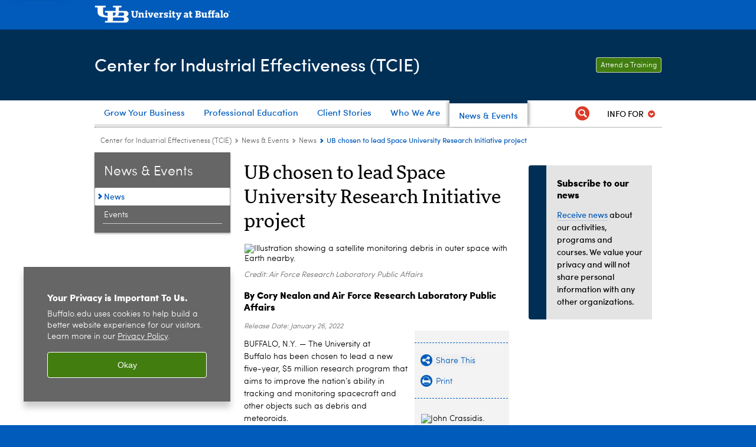

--- FILE ---
content_type: text/html; charset=UTF-8
request_url: https://www.buffalo.edu/tcie/news-and-events/news.host.html/content/shared/university/news/news-center-releases/2022/01/026.detail.html
body_size: 10189
content:
<!DOCTYPE HTML><html lang="en" class="ubcms-65"><head><link rel="preconnect" href="https://www.googletagmanager.com/" crossorigin/><link rel="dns-prefetch" href="https://www.googletagmanager.com/"/><link rel="dns-prefetch" href="https://connect.facebook.net/"/><link rel="dns-prefetch" href="https://www.google-analytics.com/"/><meta http-equiv="X-UA-Compatible" content="IE=edge"/><meta http-equiv="content-type" content="text/html; charset=UTF-8"/><meta name="keywordIDs" content="ub-entity:chrest,ub-entity:cmif,ub-entity:news-center/ub-news-topic/science-and-technology,content-type:news-article,ub-entity:engineering/ise,ub-entity:engineering/mae,ub-entity:news-center/ub-news-expert/john-crassidis,ub-entity:news-center/ub-news-author/cory-nealon,ub-entity:engineering,ub-entity:TCIE,ub-entity:cimif/space-university-research-initiative,ub-entity:news-center,ub-entity:news-center/ub-news-topic/industry,people:s/su/sudit"/><meta name="ub-entity:news-center/ub-news-topic" content="Science and Technology, Business Engagement"/><meta name="date" content="2022-01-26"/><meta property="thumbnail" content="https://www.buffalo.edu/content/shared/university/news/news-center-releases/2022/01/026/_jcr_content/teaser.img.512.auto.png/1643141862480.png"/><meta property="thumbnail:alt" content="Illustration showing a satellite monitoring debris in outer space with Earth nearby. "/><meta property="og:title" content="UB chosen to lead Space University Research Initiative project"/><meta property="og:description" content="The work, supported by a $5 million U.S. Air Force Research Laboratory grant, will strengthen the nation&amp;rsquo;s &amp;lsquo;space domain awareness&amp;rsquo; abilities."/><meta property="og:image" content="https://www.buffalo.edu/content/shared/university/news/news-center-releases/2022/01/026/_jcr_content/teaser.img.512.auto.png/1643141862480.png"/><meta property="og:image:alt" content="Illustration showing a satellite monitoring debris in outer space with Earth nearby. "/><meta name="twitter:card" content="summary_large_image"/><meta id="meta-viewport" name="viewport" content="width=device-width,initial-scale=1"/><script>
            function adjustViewport() {
                if (screen.width > 720 && screen.width <= 1000) {
                    document.getElementById('meta-viewport').setAttribute('content','width=1000,initial-scale=1');
                }
                else {
                    document.getElementById('meta-viewport').setAttribute('content','width=device-width,initial-scale=1');
                }
            }

            window.addEventListener('resize', adjustViewport);
            adjustViewport();
        </script><script>(function(w,d,s,l,i){w[l]=w[l]||[];w[l].push({'gtm.start':new Date().getTime(),event:'gtm.js'});var f=d.getElementsByTagName(s)[0],j=d.createElement(s),dl=l!='dataLayer'?'&l='+l:'';j.async=true;j.src='https://www.googletagmanager.com/gtm.js?id='+i+dl;f.parentNode.insertBefore(j,f);})(window,document,'script','dataLayer','GTM-T5KRRKT');</script><title>UB chosen to lead Space University Research Initiative project - University at Buffalo Center for Industrial Effectiveness (UB TCIE) - University at Buffalo</title><link rel="canonical" href="https://www.buffalo.edu/tcie/news-and-events/news.host.html/content/shared/university/news/news-center-releases/2022/01/026.detail.html"/><meta name="keywords" content="Center for Hybrid Rocket Exascale Simulation Technology, Center for Multisource Information Fusion, Science and Technology, News Article, Industrial and Systems Engineering, Mechanical and Aerospace Engineering, John L. Crassidis, Cory Nealon, School of Engineering and Applied Sciences (SEAS), Center for Industrial Effectiveness, Space University Research Initiative, News Center, Business Engagement, Sudit, Moises"/><link rel="stylesheet" href="/v-05f1b1831d97ec03b6cbca87f5fdfdfd/etc/designs/ubcms/clientlibs.min.05f1b1831d97ec03b6cbca87f5fdfdfd.css" type="text/css"><link type="text/css" rel="stylesheet" href="/etc/designs/www/tcie/css/main.css"/><script src="/v-0a5fefd446109e82d35bd3767b4e6bda/etc/designs/ubcms/clientlibs-polyfills.min.0a5fefd446109e82d35bd3767b4e6bda.js" nomodule></script><script src="/v-cee8557e8779d371fe722bbcdd3b3eb7/etc.clientlibs/clientlibs/granite/jquery.min.cee8557e8779d371fe722bbcdd3b3eb7.js"></script><script src="/v-c8339545b501e3db3abc37c9a4cc2d6e/etc.clientlibs/core/wcm/components/commons/site/clientlibs/container.min.c8339545b501e3db3abc37c9a4cc2d6e.js"></script><script src="/v-35068a8fcda18fa8cfe84d99ba6229b7/etc/designs/ubcms/clientlibs.min.35068a8fcda18fa8cfe84d99ba6229b7.js"></script><script>(function(i,s,o,g,r,a,m){i['GoogleAnalyticsObject']=r;i[r]=i[r]||function(){(i[r].q=i[r].q||[]).push(arguments)},i[r].l=1*new Date();a=s.createElement(o),m=s.getElementsByTagName(o)[0];a.async=1;a.src=g;m.parentNode.insertBefore(a,m)})(window,document,'script','//www.google-analytics.com/analytics.js','ga');ga('create', 'UA-24639075-1', 'auto');ga('send', 'pageview');</script><style>
    img.lazyload,img.lazyloading{position:relative;background:#EEE}
    img.lazyload:before,img.lazyloading:before{content:"";background:#EEE;position:absolute;top:0;left:0;bottom:0;right:0}
</style><script>
    window.top.document.documentElement.setAttribute('data-host', 'cmspub2 0118\u002D192355');
</script></head><body class="contentpage page" data-ubcms-pagetype="THREE_COL"><noscript><iframe src="https://www.googletagmanager.com/ns.html?id=GTM-T5KRRKT" height="0" width="0" style="display:none;visibility:hidden"></iframe></noscript><nav><a href="#skip-to-content" id="skip-to-content-link">Skip to Content</a></nav><div></div><div id="page"><div class="page-inner"><div class="page-inner-1"><div class="page-inner-2"><div class="page-inner-2a"></div><div class="page-inner-3"><header><div class="innerheader inheritedreference reference parbase"><div class="header-page unstructured-page page basicpage"><div class="root container responsivegrid no-padding"><div id="container-da484eca6e" class="cmp-container "><div class="aem-Grid aem-Grid--12 aem-Grid--default--12 "><div class="reference parbase aem-GridColumn aem-GridColumn--default--12"><div class="unstructuredpage page basicpage"><div class="par parsys "><div class="list parbase section"></div><script>UBCMS.longTermAlert.init()
</script></div></div><div contenttreeid="longtermalertbanner" contenttreestatus="Not published" style="display:none;"></div></div><div class="alertbanner reference parbase aem-GridColumn aem-GridColumn--default--12"><div contenttreeid="alertbanner" contenttreestatus="Not published" style="display:none;"></div><script>UBCMS.namespace('alert').init();</script></div><div class="core-header theme-harriman-blue sans-serif aem-GridColumn aem-GridColumn--default--12"><div class="inner inherited" data-with-topnav="true"><div class="top "><div class="ub-title"><a href="//www.buffalo.edu/"> <span class="ub-logo"></span> <span class="ada-hidden"> (UB)</span> </a><div class="arrow"></div></div></div><div class="stickable"><div class="main border-standard-gray"><a href="//www.buffalo.edu/" class="ub-logo-wrapper"> <span class="ub-logo"></span> <span class="ada-hidden">University at Buffalo (UB)</span> </a><div class="left"><div class="site-title"><div class="title small"><a href="/tcie.html"> Center for Industrial Effectiveness (TCIE) </a></div></div></div><div class="right"><div class="tasknav container responsivegrid"><div id="container-17bf18e0ad" class="cmp-container"><div class="core-button buttoncomponent"><a href="/tcie/professional-education/online-courses.html" aria-label="Attend a Training"> Attend a Training </a></div></div></div></div></div><div class="core-topnav topnav-base"><button id="mobile-toggle" class="mobile-toggle desktop-hidden" aria-expanded="false" aria-controls="topnav" title="Toggle Navigation Menu"> <span class="ada-hidden">Toggle Navigation Menu</span> </button><div class="mobile-toggle-triangle-pin desktop-hidden"></div><nav id="topnav" class="nav-main depth-1 with-audiencenav with-search" aria-label="site navigation"><div class="nav-main-inner"><div class="search-wrapper mobile" data-set="search-wrapper"></div><ul class="nav-wrapper top-choices" data-device="desktop" data-variant="top-choices"><li class="topnav-item basic theme-baird-point"><div class="nav-subtree nav-leaf topnav-item no-submenu"><span class="teaser teaser-inline " data-model="PageTeaser"> <a class="teaser-primary-anchor" href="/tcie/grow-your-business.html"> <span class="teaser-inner"> <!--noindex--><span class="teaser-date">12/4/23</span><!--endnoindex--> <span class="teaser-title">Grow Your Business</span> </span> </a> </span></div></li><li class="topnav-item basic theme-baird-point"><div class="nav-subtree nav-leaf topnav-item no-submenu"><span class="teaser teaser-inline " data-model="PageTeaser"> <a class="teaser-primary-anchor" href="/tcie/professional-education.html"> <span class="teaser-inner"> <!--noindex--><span class="teaser-date">6/27/24</span><!--endnoindex--> <span class="teaser-title">Professional Education</span> </span> </a> </span></div></li><li class="topnav-item basic theme-baird-point"><div class="nav-subtree nav-leaf topnav-item no-submenu"><span class="teaser teaser-inline " data-model="PageTeaser"> <a class="teaser-primary-anchor" href="/tcie/our-work.html"> <span class="teaser-inner"> <!--noindex--><span class="teaser-date">6/26/24</span><!--endnoindex--> <span class="teaser-title">Client Stories</span> </span> </a> </span></div></li><li class="topnav-item basic theme-baird-point"><div class="nav-subtree nav-leaf topnav-item no-submenu"><span class="teaser teaser-inline " data-model="PageTeaser"> <a class="teaser-primary-anchor" href="/tcie/who-we-are.html"> <span class="teaser-inner"> <!--noindex--><span class="teaser-date">10/24/19</span><!--endnoindex--> <span class="teaser-title">Who We Are</span> </span> </a> </span></div></li><li class="topnav-item basic theme-harriman-blue active"><div class="nav-subtree nav-leaf topnav-item no-submenu"><span class="teaser teaser-inline " data-model="PageTeaser"> <a class="teaser-primary-anchor" href="/tcie/news-and-events.html"> <span class="teaser-inner"> <!--noindex--><span class="teaser-date">6/23/20</span><!--endnoindex--> <span class="teaser-title">News &amp; Events</span> </span> </a> </span></div></li></ul><ul class="nav-wrapper full" data-device="mobile" data-variant="full"><li class="topnav-item basic theme-baird-point"><div class="nav-subtree nav-leaf topnav-item no-submenu"><span class="teaser teaser-inline " data-model="PageTeaser"> <a class="teaser-primary-anchor" href="/tcie/grow-your-business.html"> <span class="teaser-inner"> <!--noindex--><span class="teaser-date">12/4/23</span><!--endnoindex--> <span class="teaser-title">Grow Your Business</span> </span> </a> </span></div></li><li class="topnav-item basic theme-baird-point"><div class="nav-subtree nav-leaf topnav-item no-submenu"><span class="teaser teaser-inline " data-model="PageTeaser"> <a class="teaser-primary-anchor" href="/tcie/professional-education.html"> <span class="teaser-inner"> <!--noindex--><span class="teaser-date">6/27/24</span><!--endnoindex--> <span class="teaser-title">Professional Education</span> </span> </a> </span></div></li><li class="topnav-item basic theme-baird-point"><div class="nav-subtree nav-leaf topnav-item no-submenu"><span class="teaser teaser-inline " data-model="PageTeaser"> <a class="teaser-primary-anchor" href="/tcie/our-work.html"> <span class="teaser-inner"> <!--noindex--><span class="teaser-date">6/26/24</span><!--endnoindex--> <span class="teaser-title">Client Stories</span> </span> </a> </span></div></li><li class="topnav-item basic theme-baird-point"><div class="nav-subtree nav-leaf topnav-item no-submenu"><span class="teaser teaser-inline " data-model="PageTeaser"> <a class="teaser-primary-anchor" href="/tcie/who-we-are.html"> <span class="teaser-inner"> <!--noindex--><span class="teaser-date">10/24/19</span><!--endnoindex--> <span class="teaser-title">Who We Are</span> </span> </a> </span></div></li><li class="topnav-item basic theme-harriman-blue active"><div class="nav-subtree nav-leaf topnav-item no-submenu"><span class="teaser teaser-inline " data-model="PageTeaser"> <a class="teaser-primary-anchor" href="/tcie/news-and-events.html"> <span class="teaser-inner"> <!--noindex--><span class="teaser-date">6/23/20</span><!--endnoindex--> <span class="teaser-title">News &amp; Events</span> </span> </a> </span></div></li></ul><div class="search-wrapper desktop" data-set="search-wrapper"><div class="search"><!--noindex--><div class="search-menu" tabindex="0"><div class="search-label">Search</div><!-- Uses appendAround.js script to transfer this search form to mobile nav menu via data-set attribute. --><div class="search-content" data-set="mobile-search"><form class="search-form" method="GET" action="/tcie/searchresults.html" onsubmit="return this.q.value != ''"><div class="search-container" role="search"><input autocomplete="off" id="ubcms-gen-312830539" class="search-input" name="q" type="text" placeholder="Search" aria-label="Search"/> <button class="search-submit" type="submit" value="Search" aria-label="Search"></button></div></form></div></div><!--endnoindex--></div></div><div class="audiencenav list parbase"><div class="audiencenav-wrapper section collapsible accordion"><div class="cmp-section nav-subtree nav-root" id="ubcms-gen-312830541"><div class="nav-menu-section-title"><span class="teaser teaser-inline "> <a class="teaser-primary-anchor" href="javascript:void(0)"> <span class="teaser-inner"> <span class="teaser-title">Info For</span> </span> </a> </span></div><div class="cmp-collapsible cmp-accordion" data-cmp-is="accordion" data-placeholder-text="false"><div class="cmp-accordion__item" data-cmp-hook-accordion="item" id="ubcms-gen-312830542"><div class="cmp-accordion__header "><button id="ubcms-gen-312830542-button" class="cmp-accordion__button" aria-controls="ubcms-gen-312830542-panel" data-cmp-hook-accordion="button"> <span class="cmp-accordion__title">Info For</span> <span class="cmp-accordion__icon"></span> </button></div><div data-cmp-hook-accordion="panel" id="ubcms-gen-312830542-panel" class="cmp-accordion__panel cmp-accordion__panel--hidden nav-branch depth-2" role="region" aria-labelledby="ubcms-gen-312830542-button"><div class="container responsivegrid"><div class="cmp-container"><ul><li><a onfocus="jQuery(this).parents('.audiencenav-wrapper').addClass('hover')" onblur="jQuery(this).parents('.audiencenav-wrapper').removeClass('hover')" href="/tcie/grow-your-business.html"> Businesses &amp; Organizations </a></li><li><a onfocus="jQuery(this).parents('.audiencenav-wrapper').addClass('hover')" onblur="jQuery(this).parents('.audiencenav-wrapper').removeClass('hover')" href="/tcie/professional-education.html"> Lifelong Learners </a></li><li><a onfocus="jQuery(this).parents('.audiencenav-wrapper').addClass('hover')" onblur="jQuery(this).parents('.audiencenav-wrapper').removeClass('hover')" href="/tcie/info-for/information-for-ub-students.html"> UB Students </a></li><li><a onfocus="jQuery(this).parents('.audiencenav-wrapper').addClass('hover')" onblur="jQuery(this).parents('.audiencenav-wrapper').removeClass('hover')" href="/tcie/info-for/information-for-faculty.html"> Faculty Members </a></li></ul></div></div></div></div><script id="ubcms-gen-312830543">
            $(() => new UBCMS.core.accordion.Accordion($("#ubcms\u002Dgen\u002D312830543").parent()));
        </script></div></div><script>UBCMS.namespace('core.section').monitorAriaAttrs("#ubcms\u002Dgen\u002D312830541")</script></div></div><div class="tasknav container responsivegrid"><div id="container-9f47947574" class="cmp-container"><div class="core-button buttoncomponent"><a href="/tcie/professional-education/online-courses.html" aria-label="Attend a Training"> Attend a Training </a></div></div></div></div></nav><script>
    // Setup document ready and window resize listeners for async/lazy loading topnav submenus.
    new UBCMS.core.topnav.SubmenuLoader(
        '\/content\/www\/tcie\/config\/enriched\u002Dheader\/jcr:content\/root\/header\/topnav',
        'https:\/\/www.buffalo.edu\/tcie\/news\u002Dand\u002Devents\/news.html',
        '.core-topnav .nav-wrapper'
    ).initLoadListeners();
</script></div></div></div><script>new UBCMS.core.header.StickyHeader('.core-header').initScrollListener();</script></div><div class="container responsivegrid no-padding aem-GridColumn aem-GridColumn--default--12"><div id="container-78029bbd7f" class="cmp-container"><div class="breadcrumbs"><div class="breadcrumbs-inner" role="navigation" aria-label="breadcrumbs"><ul class="breadcrumb"><li><a aria-label="www.buffalo.edu:Center for Industrial Effectiveness (TCIE)" href="/tcie.html">Center for Industrial Effectiveness (TCIE)</a> <span class="arrow"><span>&gt;</span></span></li><li><a aria-label="Center for Industrial Effectiveness (TCIE):News &amp; Events" href="/tcie/news-and-events.html">News &amp; Events</a> <span class="arrow"><span>&gt;</span></span></li><li><a aria-label="News &amp; Events:News" href="/tcie/news-and-events/news.html">News</a> <span class="arrow"><span>&gt;</span></span></li><li class="current-page">UB chosen to lead Space University Research Initiative project</li></ul></div></div></div></div></div></div></div></div><div contenttreeid="innerheader" contenttreestatus="Not published" style="display:none;"></div></div></header><div id="columns" class="three-column clearfix"><div class="columns-bg columns-bg-1"><div class="columns-bg columns-bg-2"><div class="columns-bg columns-bg-3"><div class="columns-bg columns-bg-4"><div id="left"><div class="leftnav"><nav class="inner" aria-label="section navigation"><div class="title"><a href="/tcie/news-and-events.html"><span class="title">News &amp; Events</span></a></div><ul class="menu nav-level-1"><li class="first active-trail"><span><a class="active" aria-label="News &amp; Events:News" href="/tcie/news-and-events/news.html">News</a></span></li><li class="last"><a aria-label="News &amp; Events:Events" href="/tcie/news-and-events/events.html">Events</a></li></ul><div class="relatedLinks relatedlinksreference reference parbase"></div></nav></div><div class="mobile-left-col hide-in-narrow" data-set="mobile-center-bottom-or-right-top"><div class="leftcol parsys iparsys" role="complementary"><div class="section"><div class="new"></div></div><div class="iparys_inherited"><div class="leftcol iparsys parsys"></div></div></div></div></div><script>
                            (function() {
                                var $firstLeftIparsysInherited = $('#left .iparys_inherited').eq(0);
                                var $firstLeftIparsysSection = $('#left > .iparsys:first-child > .section:first-child');
                                var $mcbort = $('.mobile-center-bottom-or-right-top');

                                if ($firstLeftIparsysInherited.length && $firstLeftIparsysInherited.html().replace(/\s+|<\/?div\b[^>]*>/gi, '') === '')
                                    $firstLeftIparsysInherited.addClass('empty');
                                
                                if ($firstLeftIparsysSection.length && $firstLeftIparsysSection.html().replace(/\s+|<\/?div\b[^>]*>/gi, '') === '')
                                    $firstLeftIparsysSection.addClass('empty');
                                
                                if ($mcbort.length && $mcbort.html().replace(/\s+|<\/?div\b[^>]*>/gi, '') === '')
                                    $mcbort.addClass('empty');

                                $('[role=complementary]').each(function() {
                                    var $this = $(this);
                                    if ($this.children().filter(':not(.empty)').filter(':not(:empty)').length === 0)
                                        $this.removeAttr('role');
                                });

                                if ($('.leftcol[role=complementary]').length > 0 && $('#right[role=complementary]').length > 0) {
                                    $('.leftcol[role=complementary]').attr('aria-label', 'left column');
                                    $('#right[role=complementary]').attr('aria-label', 'right column');
                                }
                            })();
                        </script><div id="skip-to-content"></div><div id="center" role="main"><div class="mobile-content-top" data-set="content-top"></div><div class="newspage unstructuredpage page basicpage"><div class="par parsys "><div class="title section"><h1 onpaste="onPasteFilterPlainText(event)" id="title"> UB chosen to lead Space University Research Initiative project </h1></div><div class="image-container image-container-447"><div class="image border-hide"><noscript><picture contenttreeid='image' contenttreestatus='Not published'><source type="image/png" media="(max-width: 568px)" srcset="/content/shared/university/news/news-center-releases/2022/01/026/jcr:content/par/image.img.448.auto.m.q50.png/1709738564998.png, /content/shared/university/news/news-center-releases/2022/01/026/jcr:content/par/image.img.576.auto.m.q50.png/1709738564998.png 2x"><source type="image/png" media="(max-width: 720px)" srcset="/content/shared/university/news/news-center-releases/2022/01/026/jcr:content/par/image.img.688.auto.q80.png/1709738564998.png"><source type="image/png" srcset="/content/shared/university/news/news-center-releases/2022/01/026/jcr:content/par/image.img.447.auto.png/1709738564998.png, /content/shared/university/news/news-center-releases/2022/01/026/jcr:content/par/image.img.894.auto.q65.png/1709738564998.png 2x"><img alt="Illustration showing a satellite monitoring debris in outer space with Earth nearby. " width="447" class="img-447 cq-dd-image lazyload" src="/content/shared/university/news/news-center-releases/2022/01/026/_jcr_content/par/image.img.447.auto.png/1709738564998.png" data-sizes="auto" data-parent-fit="contain" srcset="/content/shared/university/news/news-center-releases/2022/01/026/jcr:content/par/image.img.894.auto.q65.png/1709738564998.png 2x"></picture></noscript><picture class="no-display" contenttreeid='image' contenttreestatus='Not published'><source type="image/png" media="(max-width: 568px)" data-srcset="/content/shared/university/news/news-center-releases/2022/01/026/jcr:content/par/image.img.448.auto.m.q50.png/1709738564998.png, /content/shared/university/news/news-center-releases/2022/01/026/jcr:content/par/image.img.576.auto.m.q50.png/1709738564998.png 2x"><source type="image/png" media="(max-width: 720px)" data-srcset="/content/shared/university/news/news-center-releases/2022/01/026/jcr:content/par/image.img.688.auto.q80.png/1709738564998.png"><source type="image/png" data-srcset="/content/shared/university/news/news-center-releases/2022/01/026/jcr:content/par/image.img.447.auto.png/1709738564998.png, /content/shared/university/news/news-center-releases/2022/01/026/jcr:content/par/image.img.894.auto.q65.png/1709738564998.png 2x"><img alt="Illustration showing a satellite monitoring debris in outer space with Earth nearby. " width="447" class="img-447 cq-dd-image lazyload" data-src="/content/shared/university/news/news-center-releases/2022/01/026/jcr%3acontent/par/image.img.447.auto.png/1709738564998.png" data-sizes="auto" data-parent-fit="contain" data-srcset="/content/shared/university/news/news-center-releases/2022/01/026/jcr:content/par/image.img.894.auto.q65.png/1709738564998.png 2x"></picture><script>jQuery('picture.no-display').removeClass('no-display');</script></div><div class="text captiontext"><p>Credit:&nbsp;Air Force Research Laboratory Public Affairs</p></div></div><div class="title section"><h3 onpaste="onPasteFilterPlainText(event)" id="newscenter-byline"> <a href="/news/about-us/staff/nealon.html">By Cory Nealon and Air Force Research Laboratory Public Affairs</a> </h3></div><div class="pubdate section"><p><span class="pubdate-label"> Release Date: </span> <span class="pubdate-date"> January 26, 2022 </span></p><div class="articletools after-date" data-set="after-date"></div><script>jQuery('html').addClass('has-after-date')</script></div><div class="assetcolumn section"><div class="assetcolumn-inner" data-set="content-bottom"><div class="assets parsys"><div class="articletools section"><div id="ubcms-gen-312830545" class="outer" data-set="after-date"><div class="inner"><script type='text/javascript' src='https://platform-api.sharethis.com/js/sharethis.js#property=65c636b23625b4001a8bcf6b&product=sop' async='async'></script><button class="share-container st-custom-button" data-network="sharethis"> <span class="button share"> <span class="icontext">Share This</span> </span> </button> <a href="javascript:print();void(0);" class="print-container"> <span class="button print"> <span class="icontext">Print</span> </span> </a><script>
                    UBCMS.ArticleTools.initPrintButton('#ubcms\u002Dgen\u002D312830545');
                </script></div></div></div><div class="image-container image-container-140"><div class="image border-hide"><noscript><picture contenttreeid='image' contenttreestatus='Not published'><source type="image/jpeg" media="(max-width: 568px)" srcset="/content/shared/university/news/news-center-releases/2022/01/026/jcr:content/par/assetcolumn/assets/image.img.448.576.m.q50.jpg/1709738507666.jpg, /content/shared/university/news/news-center-releases/2022/01/026/jcr:content/par/assetcolumn/assets/image.img.576.740.m.q50.jpg/1709738507666.jpg 2x"><source type="image/jpeg" media="(max-width: 720px)" srcset="/content/shared/university/news/news-center-releases/2022/01/026/jcr:content/par/assetcolumn/assets/image.img.688.884.q80.jpg/1709738507666.jpg"><source type="image/jpeg" srcset="/content/shared/university/news/news-center-releases/2022/01/026/jcr:content/par/assetcolumn/assets/image.img.140.180.jpg/1709738507666.jpg, /content/shared/university/news/news-center-releases/2022/01/026/jcr:content/par/assetcolumn/assets/image.img.280.360.q65.jpg/1709738507666.jpg 2x"><img height="180" alt="John Crassidis. " width="140" class="img-140 img-140x180 cq-dd-image lazyload" src="/content/shared/university/news/news-center-releases/2022/01/026/_jcr_content/par/assetcolumn/assets/image.img.140.180.jpg/1709738507666.jpg" data-sizes="auto" data-parent-fit="contain" srcset="/content/shared/university/news/news-center-releases/2022/01/026/jcr:content/par/assetcolumn/assets/image.img.280.360.q65.jpg/1709738507666.jpg 2x"></picture></noscript><picture class="no-display" contenttreeid='image' contenttreestatus='Not published'><source type="image/jpeg" media="(max-width: 568px)" data-srcset="/content/shared/university/news/news-center-releases/2022/01/026/jcr:content/par/assetcolumn/assets/image.img.448.576.m.q50.jpg/1709738507666.jpg, /content/shared/university/news/news-center-releases/2022/01/026/jcr:content/par/assetcolumn/assets/image.img.576.740.m.q50.jpg/1709738507666.jpg 2x"><source type="image/jpeg" media="(max-width: 720px)" data-srcset="/content/shared/university/news/news-center-releases/2022/01/026/jcr:content/par/assetcolumn/assets/image.img.688.884.q80.jpg/1709738507666.jpg"><source type="image/jpeg" data-srcset="/content/shared/university/news/news-center-releases/2022/01/026/jcr:content/par/assetcolumn/assets/image.img.140.180.jpg/1709738507666.jpg, /content/shared/university/news/news-center-releases/2022/01/026/jcr:content/par/assetcolumn/assets/image.img.280.360.q65.jpg/1709738507666.jpg 2x"><img height="180" alt="John Crassidis. " width="140" class="img-140 img-140x180 cq-dd-image lazyload" data-src="/content/shared/university/news/news-center-releases/2022/01/026/jcr%3acontent/par/assetcolumn/assets/image.img.140.180.jpg/1709738507666.jpg" data-sizes="auto" data-parent-fit="contain" data-srcset="/content/shared/university/news/news-center-releases/2022/01/026/jcr:content/par/assetcolumn/assets/image.img.280.360.q65.jpg/1709738507666.jpg 2x"></picture><script>jQuery('picture.no-display').removeClass('no-display');</script></div><div class="text captiontext"><p>John Crassidis</p></div></div><div class="blank hr" style="clear:left;height:10px;"></div><div class="image-container image-container-140"><div class="image border-hide"><noscript><picture contenttreeid='image_0' contenttreestatus='Not published'><source type="image/jpeg" media="(max-width: 568px)" srcset="/content/shared/university/news/news-center-releases/2022/01/026/jcr:content/par/assetcolumn/assets/image_0.img.448.576.m.q50.jpg/1643119364756.jpg, /content/shared/university/news/news-center-releases/2022/01/026/jcr:content/par/assetcolumn/assets/image_0.img.576.740.m.q50.jpg/1643119364756.jpg 2x"><source type="image/jpeg" media="(max-width: 720px)" srcset="/content/shared/university/news/news-center-releases/2022/01/026/jcr:content/par/assetcolumn/assets/image_0.img.688.884.q80.jpg/1643119364756.jpg"><source type="image/jpeg" srcset="/content/shared/university/news/news-center-releases/2022/01/026/jcr:content/par/assetcolumn/assets/image_0.img.140.180.jpg/1643119364756.jpg, /content/shared/university/news/news-center-releases/2022/01/026/jcr:content/par/assetcolumn/assets/image_0.img.280.360.q65.jpg/1643119364756.jpg 2x"><img height="180" alt="Moises Sudit. " width="140" class="img-140 img-140x180 cq-dd-image lazyload" src="/content/shared/university/news/news-center-releases/2022/01/026/_jcr_content/par/assetcolumn/assets/image_0.img.140.180.jpg/1643119364756.jpg" data-sizes="auto" data-parent-fit="contain" srcset="/content/shared/university/news/news-center-releases/2022/01/026/jcr:content/par/assetcolumn/assets/image_0.img.280.360.q65.jpg/1643119364756.jpg 2x"></picture></noscript><picture class="no-display" contenttreeid='image_0' contenttreestatus='Not published'><source type="image/jpeg" media="(max-width: 568px)" data-srcset="/content/shared/university/news/news-center-releases/2022/01/026/jcr:content/par/assetcolumn/assets/image_0.img.448.576.m.q50.jpg/1643119364756.jpg, /content/shared/university/news/news-center-releases/2022/01/026/jcr:content/par/assetcolumn/assets/image_0.img.576.740.m.q50.jpg/1643119364756.jpg 2x"><source type="image/jpeg" media="(max-width: 720px)" data-srcset="/content/shared/university/news/news-center-releases/2022/01/026/jcr:content/par/assetcolumn/assets/image_0.img.688.884.q80.jpg/1643119364756.jpg"><source type="image/jpeg" data-srcset="/content/shared/university/news/news-center-releases/2022/01/026/jcr:content/par/assetcolumn/assets/image_0.img.140.180.jpg/1643119364756.jpg, /content/shared/university/news/news-center-releases/2022/01/026/jcr:content/par/assetcolumn/assets/image_0.img.280.360.q65.jpg/1643119364756.jpg 2x"><img height="180" alt="Moises Sudit. " width="140" class="img-140 img-140x180 cq-dd-image lazyload" data-src="/content/shared/university/news/news-center-releases/2022/01/026/jcr%3acontent/par/assetcolumn/assets/image_0.img.140.180.jpg/1643119364756.jpg" data-sizes="auto" data-parent-fit="contain" data-srcset="/content/shared/university/news/news-center-releases/2022/01/026/jcr:content/par/assetcolumn/assets/image_0.img.280.360.q65.jpg/1643119364756.jpg 2x"></picture><script>jQuery('picture.no-display').removeClass('no-display');</script></div><div class="text captiontext"><p>Moises Sudit</p></div></div><div class="relatedpullquote section"><div class="outer"><div class="inner"><div data-sl-test="We tend to think of space as this vast, limitless area, but the reality is that it’s becoming increasingly small, especially near Earth." class="quote">&ldquo;We tend to think of space as this vast, limitless area, but the reality is that it’s becoming increasingly small, especially near Earth. &rdquo;</div><div class="fullname">John Crassidis, SUNY Distinguished Professor and Samuel P. Capen Chair Professor</div><div class="affiliationtitle">University at Buffalo Department of Mechanical and Aerospace Engineering</div></div></div></div></div></div></div><div class="text parbase section"><p>BUFFALO, N.Y. &mdash; The University at Buffalo&nbsp;has been chosen to lead a new five-year, $5 million research program that aims to improve the nation&rsquo;s ability in tracking and monitoring spacecraft and other objects such as debris and meteoroids.</p><p>The award &mdash; one of two issued nationwide from a pool of 40 applications &mdash; was announced in December by the U.S. Air Force Research Laboratory (AFRL) and its basic research office, the Air Force Office of Scientific Research.</p><p>It&rsquo;s part of a newly established Space University Research Initiative (SURI) program that was created to spur university research into new technologies for the Air Force and U.S. Space Force (USSF).</p><p>National defense &ldquo;depends on space superiority, and AFRL has a long history of research and development in support of this domain. With the recent standup of the USSF, along with the emergence of U.S. Space Command and new energy in the commercial space sector, we have exciting opportunities to modernize the way we lead and manage [science and technology],&rdquo; Maj. Gen. Heather Pringle, commander of AFRL, said in a news release announcing the funding.</p><p>The grant&rsquo;s principal investigator is John Crassidis, SUNY Distinguished Professor and Samuel P. Capen Chair Professor in the UB Department of Mechanical and Aerospace Engineering. Moises Sudit, executive director of UB&rsquo;s Center for Multisource Information Fusion and a professor in the Department of Industrial and Systems Engineering, is co-principal investigator.</p><p>Sudit says there is data that can help improve space domain awareness, but first researchers must develop tools to better process and analyze that data. &ldquo;We are drowning in data yet starved for useful information,&rdquo; he says. &ldquo;This project will allow us to find that actionable information for space decision-making that is otherwise buried among unusable noise.&rdquo;&nbsp;&nbsp;</p><p>Partner institutions on the grant include Pennsylvania State University, Georgia Institute of Technology, Massachusetts Institute of Technology and Purdue University.</p><p><b>Space domain awareness</b><br/> <br/> Space domain awareness involves the detection, identification, tracking and cataloging of objects in space. It is of growing importance because certain areas of space, such as low-Earth orbit, are becoming increasingly crowded with satellites, debris, meteoroids and other objects that threaten existing and future space missions.</p><p>The Space Force is responsible for tracking objects in space, providing information to all satellite operators on potential collisions and maintaining awareness of threatening situations.<br/> <br/> This responsibility becomes more complex as the U.S. returns to the moon alongside numerous other nations and commercial interests. These new activities not only increase the number of objects in space, but also the volume that must be monitored.<br/> <br/> Because of the large distances involved &mdash; most Space Force satellites are 36,000 kilometers above the Earth, and the moon is 10 times further than that &mdash; a detailed understanding of the thousands of objects on orbit requires increasingly sophisticated methods to detect them in the first place, confidently identify them, predict their trajectories, and understand their characteristics and activities.<br/> <br/> The focus of the grant will be to develop cutting-edge techniques pertaining to sensors and measurement strategies, data fusion and autonomy, as well as improving algorithms to better predict the movements of objects in space.</p><p>&ldquo;We tend to think of space as this vast, limitless area, but the reality is that it&rsquo;s becoming increasingly small, especially near Earth,&rdquo; Crassidis says. &ldquo;We&rsquo;re tracking more than 27,000 pieces of debris orbiting Earth. These objects can threaten human and robotic space missions, satellites and other spacecraft.&rdquo;</p><p><b>WNY growing as hub for aerospace/defense work</b></p><p>The AFRL award comes as Western New York &mdash; which has <a href="https://niagaraaerospacemuseum.org/collections/">rich heritage of research and manufacturing in aviation and aerospace</a> &mdash; continues to cement its reputation as a leader in the modern aerospace and defense sectors.</p><p>UB and partners such as CUBRC and Moog continue to push boundaries in research, design and education, while the Niagara Falls Air Reserve Station employs approximately 3,000 individuals and cites an annual economic impact of $300 million.</p><p>The new grant also builds upon previous and existing aerospace grants UB has received in recent years.</p><p>Both AFRL and NASA awarded UB funding to build <a href="http://www.buffalo.edu/news/releases/2016/02/019.html">nanosatellites that track space debris</a>. Additionally, UB was awarded an $8.5 million U.S. Department of Energy <a href="http://www.buffalo.edu/news/releases/2020/10/014.html">grant to study hybrid rockets</a>, which could provide a safer and less expensive way to explore space compared to conventional rockets.</p><p>In 2020, three students working in UB&rsquo;s Nanosatellite Laboratory, which is led by Crassidis, won U.S. National Science Foundation <a href="http://www.buffalo.edu/news/releases/2020/04/032.html">Graduate Research Fellowships</a>.</p></div><div class="hr hrline" style="clear:left;"></div><div class="title section"><h2 onpaste="onPasteFilterPlainText(event)" id="title_1"> Media Contact Information </h2></div><div class="reference2 reference parbase section"><div class="unstructuredpage page basicpage"><div class="par parsys "><div class="text parbase section"><p><b><a href="/news/about-us/staff/nealon.html">Cory Nealon</a><br/> </b> Director of Media Relations<br/> <i>Engineering, Computer Science</i><br/> Tel: 716-645-4614<br/> <a href="mailto:cmnealon@buffalo.edu">cmnealon@buffalo.edu</a><br/></p></div><div class="reference2 reference parbase section"><div class="unstructuredpage page basicpage"><div class="par parsys "><div class="htmlsnippet section"><div><!-- setup any byline links to scroll down to this block, rather than link to author page --> <span id="newscenter-byline-info"></span><script type="text/javascript">
    jQuery('#newscenter-byline a').click(function() {
        // find the closest block with something in it
        var $container = jQuery('#newscenter-byline-info');
        while(!$container.find('.text,.title').length) $container = $container.parent();

        // stop here if this block has been hidden
        if(!$container.find('.text,.title').is(':visible')) return true;

        // otherwise proceed to smooth-scroll down to this block
        jQuery('html,body').animate({scrollTop: $container.offset().top}, 500);
        return false;
    });
</script></div></div><div class="reference2 reference parbase section"><div class="unstructuredpage page basicpage"><div class="par parsys "><div class="htmlsnippet section"><div><style>
    
#newscenter-byline .text a:hover {
    border-bottom: 1px solid #000;
}
    
#newscenter-byline .text a {
    color: #000;
    border-bottom: 0px;
    font-size: 16px;
}
    
</style></div></div></div></div><div contenttreeid="reference2" contenttreestatus="Not published" style="display:none;"></div></div></div></div><div contenttreeid="reference2-1" contenttreestatus="Not published" style="display:none;"></div></div></div></div><div contenttreeid="reference2-2" contenttreestatus="Not published" style="display:none;"></div></div></div></div><div class="mobile-content-bottom" data-set="content-bottom"></div></div><div id="right" role="complementary"><div class="mobile-center-bottom-or-right-top" data-set="mobile-center-bottom-or-right-top"></div><div class="rightcol parsys iparsys"><div class="callout2 callout section"><div class="icon-none gray-harriman-blue"><div class="title">Subscribe to our news</div><p><a href="/tcie/news-and-events/subscribe-to-our-news.html">Receive news</a> about our activities, programs and courses. We value your privacy and will not share personal information with any other organizations.<br/></p></div></div><div class="section"><div class="new"></div></div><div class="iparys_inherited"><div class="rightcol iparsys parsys"></div></div></div><div class="mobile-right-bottom" data-set="right-bottom"></div><div class="mobile-center-or-right-bottom" data-set="center-or-right-bottom"></div></div><script>
                            (function() {
                                var $firstRightIparsysInherited = $('#right .iparys_inherited').eq(0);
                                var $firstRightIparsysSection = $('#right > .iparsys:first-child > .section:first-child');
                                var $right = $('#right');

                                if ($firstRightIparsysInherited.length && $firstRightIparsysInherited.html().replace(/\s+|<\/?div\b[^>]*>/gi, '') === '')
                                    $firstRightIparsysInherited.addClass('empty');
                                
                                if ($firstRightIparsysSection.length && $firstRightIparsysSection.html().replace(/\s+|<\/?div\b[^>]*>/gi, '') === '')
                                    $firstRightIparsysSection.addClass('empty');
                                
                                if ($right.length && $right.html().replace(/\s+|<\/?div\b[^>]*>/gi, '') === '')
                                    $right.addClass('empty');
                            })();
                        </script></div></div></div></div></div></div></div></div></div></div><footer><div class="footer inheritedreference reference parbase"><div class="footerconfigpage contentpage page basicpage"><div class="par parsys "><div class="fatfooter section"><div class="footer-mode-enhanced clearfix"><div class="footer-columns footer-columns-4"><div class="footer-column footer-column-1"><div class="col1 parsys"><div class="text parbase section"><p><b>University at Buffalo Center for Industrial Effectiveness</b><br/> 1576 Sweet Home Road<br/> Amherst, NY&nbsp; 14228<br/> <a href="/tcie/who-we-are/directions-to-tcie.html">Directions to TCIE</a>&nbsp; |&nbsp;&nbsp;<a href="/tcie/who-we-are/contact-us.html">Contact Us</a></p></div><div class="blank hr" style="clear:left;padding-top:5px;padding-bottom:5px;"></div></div></div><div class="footer-column footer-column-2"><div class="col2 parsys"></div></div><div class="footer-column footer-column-3"><div class="col3 parsys"></div></div><div class="footer-column footer-column-4"><div class="col4 parsys"><div class="title section"><h2 onpaste="onPasteFilterPlainText(event)" id="title-1"> Follow TCIE </h2></div><div class="socialbutton section"><a target="_blank" title="Facebook" href="https://www.facebook.com/profile.php?id=61576073476464" class="button facebook"><span class="ada-hidden">Facebook</span></a></div><div class="socialbutton section"><a target="_blank" title="LinkedIn" href="https://www.linkedin.com/company/ub-tcie" class="button linkedin"><span class="ada-hidden">LinkedIn</span></a></div><div class="socialbutton section"><a target="_blank" title="X" href="https://x.com/UBTCIE" class="button x"><span class="ada-hidden">X</span></a></div><div class="socialbutton section"><a target="_blank" title="YouTube" href="https://www.youtube.com/channel/UCGsH8LHShnCnmRis4Jkd_dw" class="button youtube"><span class="ada-hidden">YouTube</span></a></div></div></div></div><a class="ub-logo-link" href="//www.buffalo.edu/"> <img class="ub-logo" src="/v-e541efb31faa2518c910054a542e1234/etc.clientlibs/wci/components/block/fatfooter/clientlibs/resources/ub-logo-one-line.png" alt="University at Buffalo (UB), The State University of New York" width="325" height="25"/> </a><div class="copyright"><span class="copy"></span><script>jQuery(".copyright .copy").html("&copy; " + (new Date()).getFullYear());</script>&nbsp;<a href="//www.buffalo.edu/">University at Buffalo</a>. All rights reserved.&nbsp;&nbsp;|&nbsp;&nbsp;<a href="//www.buffalo.edu/administrative-services/policy-compliance-and-internal-controls/policy/ub-policy-lib/privacy.html">Privacy</a>&nbsp;&nbsp;|&nbsp; <a href="//www.buffalo.edu/access/help.html">Accessibility</a></div></div></div></div></div><div contenttreeid="footer" contenttreestatus="Not published" style="display:none;"></div></div><div><!-- Cookie Notification Banner --><div id="cookie-banner" role="region" tabindex="0" aria-label="Cookie banner"><div class="banner-content"><h1 id="banner-title" class="banner-title">Your Privacy is Important To Us.</h1><p id="banner-body" class="banner-body">Buffalo.edu uses cookies to help build a better website experience for our visitors. Learn more in our <a id="privacy-link" aria-label="privacy policy" href="https://www.buffalo.edu/administrative-services/policy-compliance-and-internal-controls/policy/ub-policy-lib/privacy.html">Privacy Policy</a><span aria-hidden="true">.</span></p></div><button class="banner-btn" aria-label="Okay">Okay</button></div></div></footer></body></html>

--- FILE ---
content_type: text/html; charset=UTF-8
request_url: https://www.buffalo.edu/content/www/tcie/config/enriched-header/jcr:content/root/header/topnav.submenus.html
body_size: 2079
content:
<div class="topnav-submenus-root" data-device="desktop" data-variant="top-choices"><div class="section collapsible accordion panelcontainer"><div class="cmp-section nav-subtree nav-root" id="ubcms-gen-312831093"><div class="nav-menu-section-title"><span class="teaser teaser-inline " data-model="PageTeaser"> <a class="teaser-primary-anchor" href="/tcie/grow-your-business.html"> <span class="teaser-inner"> <!--noindex--><span class="teaser-date">12/4/23</span><!--endnoindex--> <span class="teaser-title">Grow Your Business</span> </span> </a> </span></div><div class="cmp-collapsible cmp-accordion" data-cmp-is="accordion" data-placeholder-text="false"><div class="cmp-accordion__item" data-cmp-hook-accordion="item" id="ubcms-gen-312831094"><div class="cmp-accordion__header "><button id="ubcms-gen-312831094-button" class="cmp-accordion__button" aria-controls="ubcms-gen-312831094-panel" data-cmp-hook-accordion="button"> <span class="cmp-accordion__title">Grow Your Business</span> <span class="cmp-accordion__icon"></span> </button></div><div data-cmp-hook-accordion="panel" id="ubcms-gen-312831094-panel" class="cmp-accordion__panel cmp-accordion__panel--hidden nav-branch depth-2" role="region" aria-labelledby="ubcms-gen-312831094-button"><div class="container responsivegrid"><div class="cmp-container"><div class="nav-branch-content"><div class="navigation list"><div id="ubcms-gen-312831092" data-columnize-row="1" data-model="NavSubtree"><ul class="link-list" data-columnize="1"><li><div class="nav-subtree nav-leaf"><span class="teaser teaser-inline " data-model="PageTeaser"> <a class="teaser-primary-anchor" href="/tcie/grow-your-business/opex-continuous-improvement-consultation.html"> <span class="teaser-inner"> <!--noindex--><span class="teaser-date">11/16/20</span><!--endnoindex--> <span class="teaser-title">Continuous Improvement</span> </span> </a> </span></div></li><li><div class="nav-subtree nav-leaf"><span class="teaser teaser-inline " data-model="PageTeaser"> <a class="teaser-primary-anchor" href="/tcie/grow-your-business/technical-assistance.html"> <span class="teaser-inner"> <!--noindex--><span class="teaser-date">6/23/20</span><!--endnoindex--> <span class="teaser-title">Technical Assistance</span> </span> </a> </span></div></li><li><div class="nav-subtree nav-leaf"><span class="teaser teaser-inline " data-model="PageTeaser"> <a class="teaser-primary-anchor" href="/tcie/grow-your-business/incentives.html"> <span class="teaser-inner"> <!--noindex--><span class="teaser-date">6/23/20</span><!--endnoindex--> <span class="teaser-title">Incentives</span> </span> </a> </span></div></li><li><div class="nav-subtree nav-leaf"><span class="teaser teaser-inline " data-model="PageTeaser"> <a class="teaser-primary-anchor" href="/tcie/grow-your-business/collaborate.html"> <span class="teaser-inner"> <!--noindex--><span class="teaser-date">6/23/20</span><!--endnoindex--> <span class="teaser-title">Collaborate</span> </span> </a> </span></div></li><li><div class="nav-subtree nav-leaf"><span class="teaser teaser-inline " data-model="PageTeaser"> <a class="teaser-primary-anchor" href="/tcie/grow-your-business/workforce-development.html"> <span class="teaser-inner"> <!--noindex--><span class="teaser-date">10/31/25</span><!--endnoindex--> <span class="teaser-title">Workforce Development</span> </span> </a> </span></div></li></ul></div><div class="clearfix"></div><script>
            UBCMS.list.listlimit('ubcms\u002Dgen\u002D312831092', '100',
                                 '100');
        </script></div><div class="related-content-reference relatedlinksreference reference parbase"></div></div></div></div></div></div><script id="ubcms-gen-312831106">
            $(() => new UBCMS.core.accordion.Accordion($("#ubcms\u002Dgen\u002D312831106").parent()));
        </script></div></div><script>UBCMS.namespace('core.section').monitorAriaAttrs("#ubcms\u002Dgen\u002D312831093")</script></div><div class="section collapsible accordion panelcontainer"><div class="cmp-section nav-subtree nav-root" id="ubcms-gen-312831108"><div class="nav-menu-section-title"><span class="teaser teaser-inline " data-model="PageTeaser"> <a class="teaser-primary-anchor" href="/tcie/professional-education.html"> <span class="teaser-inner"> <!--noindex--><span class="teaser-date">6/27/24</span><!--endnoindex--> <span class="teaser-title">Professional Education</span> </span> </a> </span></div><div class="cmp-collapsible cmp-accordion" data-cmp-is="accordion" data-placeholder-text="false"><div class="cmp-accordion__item" data-cmp-hook-accordion="item" id="ubcms-gen-312831109"><div class="cmp-accordion__header "><button id="ubcms-gen-312831109-button" class="cmp-accordion__button" aria-controls="ubcms-gen-312831109-panel" data-cmp-hook-accordion="button"> <span class="cmp-accordion__title">Professional Education</span> <span class="cmp-accordion__icon"></span> </button></div><div data-cmp-hook-accordion="panel" id="ubcms-gen-312831109-panel" class="cmp-accordion__panel cmp-accordion__panel--hidden nav-branch depth-2" role="region" aria-labelledby="ubcms-gen-312831109-button"><div class="container responsivegrid"><div class="cmp-container"><div class="nav-branch-content"><div class="navigation list"><div id="ubcms-gen-312831107" data-columnize-row="1" data-model="NavSubtree"><ul class="link-list" data-columnize="1"><li><div class="nav-subtree nav-leaf"><span class="teaser teaser-inline " data-model="PageTeaser"> <a class="teaser-primary-anchor" href="/tcie/professional-education/online-courses.html"> <span class="teaser-inner"> <!--noindex--><span class="teaser-date">3/19/25</span><!--endnoindex--> <span class="teaser-title">Online Courses</span> </span> </a> </span></div></li><li><div class="nav-subtree nav-leaf"><span class="teaser teaser-inline " data-model="PageTeaser"> <a class="teaser-primary-anchor" href="/tcie/professional-education/register-for-courses.html"> <span class="teaser-inner"> <!--noindex--><span class="teaser-date">1/8/26</span><!--endnoindex--> <span class="teaser-title">Register for Courses</span> </span> </a> </span></div></li><li><div class="nav-subtree nav-leaf"><span class="teaser teaser-inline " data-model="PageTeaser"> <a class="teaser-primary-anchor" href="/tcie/professional-education/catalog-of-courses.html"> <span class="teaser-inner"> <!--noindex--><span class="teaser-date">6/26/24</span><!--endnoindex--> <span class="teaser-title">Catalog of Courses</span> </span> </a> </span></div></li><li><div class="nav-subtree nav-leaf"><span class="teaser teaser-inline " data-model="PageTeaser"> <a class="teaser-primary-anchor" href="/tcie/professional-education/CEU-PDH.html"> <span class="teaser-inner"> <!--noindex--><span class="teaser-date">11/20/25</span><!--endnoindex--> <span class="teaser-title">CEUs/PDHs</span> </span> </a> </span></div></li><li><div class="nav-subtree nav-leaf"><span class="teaser teaser-inline " data-model="PageTeaser"> <a class="teaser-primary-anchor" href="/tcie/professional-education/learner-stories.html"> <span class="teaser-inner"> <!--noindex--><span class="teaser-date">6/4/20</span><!--endnoindex--> <span class="teaser-title">Learner Stories</span> </span> </a> </span></div></li><li><div class="nav-subtree nav-leaf"><span class="teaser teaser-inline " data-model="PageTeaser"> <a class="teaser-primary-anchor" href="/tcie/professional-education/FAQs.html"> <span class="teaser-inner"> <!--noindex--><span class="teaser-date">11/20/25</span><!--endnoindex--> <span class="teaser-title">FAQs</span> </span> </a> </span></div></li><li><div class="nav-subtree nav-leaf"><span class="teaser teaser-inline " data-model="PageTeaser"> <a class="teaser-primary-anchor" href="/tcie/professional-education/offshore-wind-home.html"> <span class="teaser-inner"> <!--noindex--><span class="teaser-date">3/18/25</span><!--endnoindex--> <span class="teaser-title">Renewable Energy</span> </span> </a> </span></div></li><li><div class="nav-subtree nav-leaf"><span class="teaser teaser-inline " data-model="PageTeaser"> <a class="teaser-primary-anchor" href="/tcie/professional-education/entry-level-manufacturing-tech.html"> <span class="teaser-inner"> <!--noindex--><span class="teaser-date">10/30/25</span><!--endnoindex--> <span class="teaser-title">Entry-level Manufacturing Technician Training Program</span> </span> </a> </span></div></li></ul></div><div class="clearfix"></div><script>
            UBCMS.list.listlimit('ubcms\u002Dgen\u002D312831107', '100',
                                 '100');
        </script></div><div class="related-content-reference relatedlinksreference reference parbase"></div></div></div></div></div></div><script id="ubcms-gen-312831127">
            $(() => new UBCMS.core.accordion.Accordion($("#ubcms\u002Dgen\u002D312831127").parent()));
        </script></div></div><script>UBCMS.namespace('core.section').monitorAriaAttrs("#ubcms\u002Dgen\u002D312831108")</script></div><div class="section collapsible accordion panelcontainer"><div class="cmp-section nav-subtree nav-root" id="ubcms-gen-312831129"><div class="nav-menu-section-title"><span class="teaser teaser-inline " data-model="PageTeaser"> <a class="teaser-primary-anchor" href="/tcie/our-work.html"> <span class="teaser-inner"> <!--noindex--><span class="teaser-date">6/26/24</span><!--endnoindex--> <span class="teaser-title">Client Stories</span> </span> </a> </span></div><div class="cmp-collapsible cmp-accordion" data-cmp-is="accordion" data-placeholder-text="false"><div class="cmp-accordion__item" data-cmp-hook-accordion="item" id="ubcms-gen-312831130"><div class="cmp-accordion__header "><button id="ubcms-gen-312831130-button" class="cmp-accordion__button" aria-controls="ubcms-gen-312831130-panel" data-cmp-hook-accordion="button"> <span class="cmp-accordion__title">Client Stories</span> <span class="cmp-accordion__icon"></span> </button></div><div data-cmp-hook-accordion="panel" id="ubcms-gen-312831130-panel" class="cmp-accordion__panel cmp-accordion__panel--hidden nav-branch depth-2" role="region" aria-labelledby="ubcms-gen-312831130-button"><div class="container responsivegrid"><div class="cmp-container"><div class="nav-branch-content"><div class="navigation list"><div id="ubcms-gen-312831128" data-columnize-row="1" data-model="NavSubtree"><ul class="link-list" data-columnize="1"><li><div class="nav-subtree nav-leaf"><span class="teaser teaser-inline " data-model="PageTeaser"> <a class="teaser-primary-anchor" href="/tcie/our-work/economic-impact.html"> <span class="teaser-inner"> <!--noindex--><span class="teaser-date">6/9/20</span><!--endnoindex--> <span class="teaser-title">Economic Impact</span> </span> </a> </span></div></li><li><div class="nav-subtree nav-leaf"><span class="teaser teaser-inline " data-model="PageTeaser"> <a class="teaser-primary-anchor" href="/tcie/our-work/ergonomics.html"> <span class="teaser-inner"> <!--noindex--><span class="teaser-date">1/4/19</span><!--endnoindex--> <span class="teaser-title">Ergonomics</span> </span> </a> </span></div></li><li><div class="nav-subtree nav-leaf"><span class="teaser teaser-inline " data-model="PageTeaser"> <a class="teaser-primary-anchor" href="/tcie/our-work/facility-layout.html"> <span class="teaser-inner"> <!--noindex--><span class="teaser-date">1/22/19</span><!--endnoindex--> <span class="teaser-title">Facility Layout</span> </span> </a> </span></div></li><li><div class="nav-subtree nav-leaf"><span class="teaser teaser-inline " data-model="PageTeaser"> <a class="teaser-primary-anchor" href="/tcie/our-work/innovation.html"> <span class="teaser-inner"> <!--noindex--><span class="teaser-date">6/23/20</span><!--endnoindex--> <span class="teaser-title">Innovation</span> </span> </a> </span></div></li><li><div class="nav-subtree nav-leaf"><span class="teaser teaser-inline " data-model="PageTeaser"> <a class="teaser-primary-anchor" href="/tcie/our-work/iso.html"> <span class="teaser-inner"> <!--noindex--><span class="teaser-date">2/27/19</span><!--endnoindex--> <span class="teaser-title">ISO</span> </span> </a> </span></div></li><li><div class="nav-subtree nav-leaf"><span class="teaser teaser-inline " data-model="PageTeaser"> <a class="teaser-primary-anchor" href="/tcie/our-work/lean.html"> <span class="teaser-inner"> <!--noindex--><span class="teaser-date">6/23/20</span><!--endnoindex--> <span class="teaser-title">Lean</span> </span> </a> </span></div></li><li><div class="nav-subtree nav-leaf"><span class="teaser teaser-inline " data-model="PageTeaser"> <a class="teaser-primary-anchor" href="/tcie/our-work/operational-excellence.html"> <span class="teaser-inner"> <!--noindex--><span class="teaser-date">6/23/20</span><!--endnoindex--> <span class="teaser-title">Operational Excellence</span> </span> </a> </span></div></li><li><div class="nav-subtree nav-leaf"><span class="teaser teaser-inline " data-model="PageTeaser"> <a class="teaser-primary-anchor" href="/tcie/our-work/six-sigma.html"> <span class="teaser-inner"> <!--noindex--><span class="teaser-date">6/23/20</span><!--endnoindex--> <span class="teaser-title">Six Sigma</span> </span> </a> </span></div></li></ul></div><div class="clearfix"></div><script>
            UBCMS.list.listlimit('ubcms\u002Dgen\u002D312831128', '100',
                                 '100');
        </script></div><div class="related-content-reference relatedlinksreference reference parbase"><div class="cmp-related-content-reference"><div class="related-content section collapsible accordion panelcontainer"><div class="cmp-section nav-subtree nav-root" id="ubcms-gen-312831148"><div class="nav-menu-section-title"><span class="teaser teaser-inline "> <span class="teaser-inner"> <span class="teaser-title">RELATED LINKS</span> </span> </span></div><div class="cmp-collapsible cmp-accordion" data-cmp-is="accordion" data-placeholder-text="false"><div class="cmp-accordion__item" data-cmp-hook-accordion="item" id="ubcms-gen-312831149"><div class="cmp-accordion__header "><button id="ubcms-gen-312831149-button" class="cmp-accordion__button" aria-controls="ubcms-gen-312831149-panel" data-cmp-hook-accordion="button"> <span class="cmp-accordion__title">RELATED LINKS</span> <span class="cmp-accordion__icon"></span> </button></div><div data-cmp-hook-accordion="panel" id="ubcms-gen-312831149-panel" class="cmp-accordion__panel cmp-accordion__panel--hidden nav-branch depth-3" role="region" aria-labelledby="ubcms-gen-312831149-button"><div class="container responsivegrid"><div class="cmp-container"><div class="par parsys "><div class="relatedlinks list parbase section"><div id="ubcms-gen-312831151" data-columnize-row="1" data-model="UBList"><ul class="link-list" data-columnize="1"><li><span class="teaser teaser-inline " data-model="PageTeaser"> <a class="teaser-primary-anchor" href="/tcie/our-work/honoring-clients.html"> <span class="teaser-inner"> <!--noindex--><span class="teaser-date">7/23/18</span><!--endnoindex--> <span class="teaser-title">Honoring Clients</span> </span> </a> </span></li></ul></div><div class="clearfix"></div><script>
            UBCMS.list.listlimit('ubcms\u002Dgen\u002D312831151', '100',
                                 '100');
        </script></div></div><div contenttreeid="related-content-reference-1bfce8c219" contenttreestatus="Not published" style="display:none;"></div></div></div></div></div><script id="ubcms-gen-312831153">
            $(() => new UBCMS.core.accordion.Accordion($("#ubcms\u002Dgen\u002D312831153").parent()));
        </script></div></div><script>UBCMS.namespace('core.section').monitorAriaAttrs("#ubcms\u002Dgen\u002D312831148")</script></div></div></div></div></div></div></div></div><script id="ubcms-gen-312831154">
            $(() => new UBCMS.core.accordion.Accordion($("#ubcms\u002Dgen\u002D312831154").parent()));
        </script></div></div><script>UBCMS.namespace('core.section').monitorAriaAttrs("#ubcms\u002Dgen\u002D312831129")</script></div><div class="section collapsible accordion panelcontainer"><div class="cmp-section nav-subtree nav-root" id="ubcms-gen-312831156"><div class="nav-menu-section-title"><span class="teaser teaser-inline " data-model="PageTeaser"> <a class="teaser-primary-anchor" href="/tcie/who-we-are.html"> <span class="teaser-inner"> <!--noindex--><span class="teaser-date">10/24/19</span><!--endnoindex--> <span class="teaser-title">Who We Are</span> </span> </a> </span></div><div class="cmp-collapsible cmp-accordion" data-cmp-is="accordion" data-placeholder-text="false"><div class="cmp-accordion__item" data-cmp-hook-accordion="item" id="ubcms-gen-312831157"><div class="cmp-accordion__header "><button id="ubcms-gen-312831157-button" class="cmp-accordion__button" aria-controls="ubcms-gen-312831157-panel" data-cmp-hook-accordion="button"> <span class="cmp-accordion__title">Who We Are</span> <span class="cmp-accordion__icon"></span> </button></div><div data-cmp-hook-accordion="panel" id="ubcms-gen-312831157-panel" class="cmp-accordion__panel cmp-accordion__panel--hidden nav-branch depth-2" role="region" aria-labelledby="ubcms-gen-312831157-button"><div class="container responsivegrid"><div class="cmp-container"><div class="nav-branch-content"><div class="navigation list"><div id="ubcms-gen-312831155" data-columnize-row="1" data-model="NavSubtree"><ul class="link-list" data-columnize="1"><li><div class="nav-subtree nav-leaf"><span class="teaser teaser-inline " data-model="PageTeaser"> <a class="teaser-primary-anchor" href="/tcie/who-we-are/our-team.html"> <span class="teaser-inner"> <!--noindex--><span class="teaser-date">1/5/26</span><!--endnoindex--> <span class="teaser-title">Our Team</span> </span> </a> </span></div></li><li><div class="nav-subtree nav-leaf"><span class="teaser teaser-inline " data-model="PageTeaser"> <a class="teaser-primary-anchor" href="/tcie/who-we-are/by-the-numbers.html"> <span class="teaser-inner"> <!--noindex--><span class="teaser-date">9/14/20</span><!--endnoindex--> <span class="teaser-title">By the Numbers</span> </span> </a> </span></div></li><li><div class="nav-subtree nav-leaf"><span class="teaser teaser-inline " data-model="PageTeaser"> <a class="teaser-primary-anchor" href="/tcie/who-we-are/annual-reports.html"> <span class="teaser-inner"> <!--noindex--><span class="teaser-date">1/14/20</span><!--endnoindex--> <span class="teaser-title">Annual Reports</span> </span> </a> </span></div></li><li><div class="nav-subtree nav-leaf"><span class="teaser teaser-inline " data-model="PageTeaser"> <a class="teaser-primary-anchor" href="/tcie/who-we-are/history.html"> <span class="teaser-inner"> <!--noindex--><span class="teaser-date">8/7/18</span><!--endnoindex--> <span class="teaser-title">History</span> </span> </a> </span></div></li><li><div class="nav-subtree nav-leaf"><span class="teaser teaser-inline " data-model="PageTeaser"> <a class="teaser-primary-anchor" href="/tcie/who-we-are/directions-to-tcie.html"> <span class="teaser-inner"> <!--noindex--><span class="teaser-date">8/7/18</span><!--endnoindex--> <span class="teaser-title">Directions to TCIE</span> </span> </a> </span></div></li><li><div class="nav-subtree nav-leaf"><span class="teaser teaser-inline " data-model="PageTeaser"> <a class="teaser-primary-anchor" href="/tcie/who-we-are/contact-us.html"> <span class="teaser-inner"> <!--noindex--><span class="teaser-date">6/21/24</span><!--endnoindex--> <span class="teaser-title">Contact Us</span> </span> </a> </span></div></li></ul></div><div class="clearfix"></div><script>
            UBCMS.list.listlimit('ubcms\u002Dgen\u002D312831155', '100',
                                 '100');
        </script></div><div class="related-content-reference relatedlinksreference reference parbase"><div class="cmp-related-content-reference"><div class="related-content section collapsible accordion panelcontainer"><div class="cmp-section nav-subtree nav-root" id="ubcms-gen-312831171"><div class="nav-menu-section-title"><span class="teaser teaser-inline "> <span class="teaser-inner"> <span class="teaser-title">RELATED LINKS</span> </span> </span></div><div class="cmp-collapsible cmp-accordion" data-cmp-is="accordion" data-placeholder-text="false"><div class="cmp-accordion__item" data-cmp-hook-accordion="item" id="ubcms-gen-312831172"><div class="cmp-accordion__header "><button id="ubcms-gen-312831172-button" class="cmp-accordion__button" aria-controls="ubcms-gen-312831172-panel" data-cmp-hook-accordion="button"> <span class="cmp-accordion__title">RELATED LINKS</span> <span class="cmp-accordion__icon"></span> </button></div><div data-cmp-hook-accordion="panel" id="ubcms-gen-312831172-panel" class="cmp-accordion__panel cmp-accordion__panel--hidden nav-branch depth-3" role="region" aria-labelledby="ubcms-gen-312831172-button"><div class="container responsivegrid"><div class="cmp-container"><div class="par parsys "><div class="relatedlinks list parbase section"><div id="ubcms-gen-312831174" data-columnize-row="1" data-model="UBList"><ul class="link-list" data-columnize="1"><li><span class="teaser teaser-inline " data-model="SyntheticpageTeaser"> <a class="teaser-primary-anchor" href="https://engineering.buffalo.edu/home/school/about.html" target="_blank"> <span class="teaser-inner"> <span class="teaser-title">About SEAS</span> </span> </a> </span></li><li><span class="teaser teaser-inline " data-model="SyntheticpageTeaser"> <a class="teaser-primary-anchor" href="https://www.buffalo.edu/about_ub/ub_at_a_glance.html" target="_blank"> <span class="teaser-inner"> <span class="teaser-title">About UB</span> </span> </a> </span></li></ul></div><div class="clearfix"></div><script>
            UBCMS.list.listlimit('ubcms\u002Dgen\u002D312831174', '100',
                                 '100');
        </script></div></div><div contenttreeid="related-content-reference-bff6d8fc42" contenttreestatus="Not published" style="display:none;"></div></div></div></div></div><script id="ubcms-gen-312831177">
            $(() => new UBCMS.core.accordion.Accordion($("#ubcms\u002Dgen\u002D312831177").parent()));
        </script></div></div><script>UBCMS.namespace('core.section').monitorAriaAttrs("#ubcms\u002Dgen\u002D312831171")</script></div></div></div></div></div></div></div></div><script id="ubcms-gen-312831178">
            $(() => new UBCMS.core.accordion.Accordion($("#ubcms\u002Dgen\u002D312831178").parent()));
        </script></div></div><script>UBCMS.namespace('core.section').monitorAriaAttrs("#ubcms\u002Dgen\u002D312831156")</script></div><div class="section collapsible accordion panelcontainer"><div class="cmp-section nav-subtree nav-root" id="ubcms-gen-312831180"><div class="nav-menu-section-title"><span class="teaser teaser-inline " data-model="PageTeaser"> <a class="teaser-primary-anchor" href="/tcie/news-and-events.html"> <span class="teaser-inner"> <!--noindex--><span class="teaser-date">6/23/20</span><!--endnoindex--> <span class="teaser-title">News &amp; Events</span> </span> </a> </span></div><div class="cmp-collapsible cmp-accordion" data-cmp-is="accordion" data-placeholder-text="false"><div class="cmp-accordion__item" data-cmp-hook-accordion="item" id="ubcms-gen-312831181"><div class="cmp-accordion__header "><button id="ubcms-gen-312831181-button" class="cmp-accordion__button" aria-controls="ubcms-gen-312831181-panel" data-cmp-hook-accordion="button"> <span class="cmp-accordion__title">News &amp; Events</span> <span class="cmp-accordion__icon"></span> </button></div><div data-cmp-hook-accordion="panel" id="ubcms-gen-312831181-panel" class="cmp-accordion__panel cmp-accordion__panel--hidden nav-branch depth-2" role="region" aria-labelledby="ubcms-gen-312831181-button"><div class="container responsivegrid"><div class="cmp-container"><div class="nav-branch-content"><div class="navigation list"><div id="ubcms-gen-312831179" data-columnize-row="1" data-model="NavSubtree"><ul class="link-list" data-columnize="1"><li><div class="nav-subtree nav-leaf"><span class="teaser teaser-inline " data-model="PageTeaser"> <a class="teaser-primary-anchor" href="/tcie/news-and-events/news.html"> <span class="teaser-inner"> <!--noindex--><span class="teaser-date">6/1/20</span><!--endnoindex--> <span class="teaser-title">News</span> </span> </a> </span></div></li><li><div class="nav-subtree nav-leaf"><span class="teaser teaser-inline " data-model="PageTeaser"> <a class="teaser-primary-anchor" href="/tcie/news-and-events/events.html"> <span class="teaser-inner"> <!--noindex--><span class="teaser-date">3/11/21</span><!--endnoindex--> <span class="teaser-title">Events</span> </span> </a> </span></div></li></ul></div><div class="clearfix"></div><script>
            UBCMS.list.listlimit('ubcms\u002Dgen\u002D312831179', '100',
                                 '100');
        </script></div><div class="related-content-reference relatedlinksreference reference parbase"></div></div></div></div></div></div><script id="ubcms-gen-312831187">
            $(() => new UBCMS.core.accordion.Accordion($("#ubcms\u002Dgen\u002D312831187").parent()));
        </script></div></div><script>UBCMS.namespace('core.section').monitorAriaAttrs("#ubcms\u002Dgen\u002D312831180")</script></div></div>

--- FILE ---
content_type: text/css
request_url: https://www.buffalo.edu/etc/designs/www/tcie/css/main.css
body_size: 67
content:
/*PRINT STYLES:*/


@media print {

.page #skip-to-content-link {
    display: none;
}

.page .innerheader {
    width: auto;
    margin: 0 auto;
    display: unset;
}

.header .tasknav {
    display: none;
}

.page .innerheader, .page #columns {
    margin: 0;
    width: 100%;
}

.image-container {
    float: initial;
}

.assetcolumn {
    margin-left: 10px;
    float: right;
    width: 160px;
    margin-bottom: 20px;
    border-bottom: none;
}

}

--- FILE ---
content_type: text/plain
request_url: https://www.google-analytics.com/j/collect?v=1&_v=j102&a=536751473&t=pageview&_s=1&dl=https%3A%2F%2Fwww.buffalo.edu%2Ftcie%2Fnews-and-events%2Fnews.host.html%2Fcontent%2Fshared%2Funiversity%2Fnews%2Fnews-center-releases%2F2022%2F01%2F026.detail.html&ul=en-us%40posix&dt=UB%20chosen%20to%20lead%20Space%20University%20Research%20Initiative%20project%20-%20University%20at%20Buffalo%20Center%20for%20Industrial%20Effectiveness%20(UB%20TCIE)%20-%20University%20at%20Buffalo&sr=1280x720&vp=1280x720&_u=IEBAAEABAAAAACAAI~&jid=331578311&gjid=5927449&cid=1090167890.1768782237&tid=UA-24639075-1&_gid=1738243978.1768782237&_r=1&_slc=1&z=1679870592
body_size: -450
content:
2,cG-75T0YW28JS